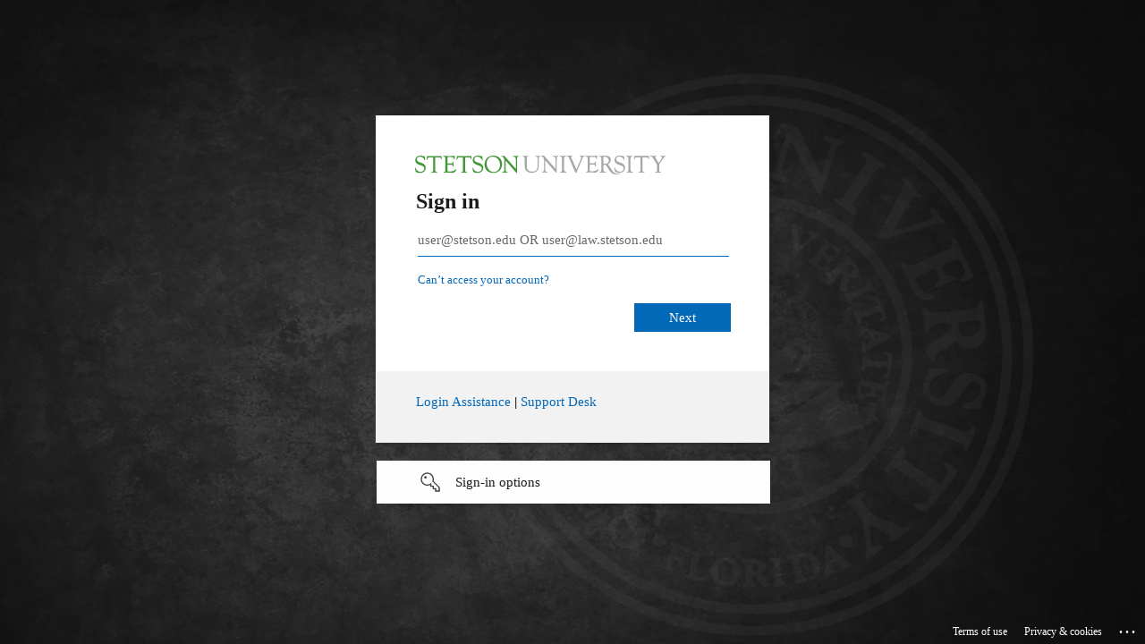

--- FILE ---
content_type: text/html; charset=utf-8
request_url: https://login.microsoftonline.com/ad.stetson.edu/oauth2/authorize?client_id=0000000c-0000-0000-c000-000000000000&redirect_uri=https%3A%2F%2Faccount.activedirectory.windowsazure.com%2F&response_mode=form_post&response_type=code%20id_token&scope=openid%20profile&state=OpenIdConnect.AuthenticationProperties%3DAQAAAAMAAAALZG9tYWluX2hpbnSAAU1JdzRKLVc3VUVGaWFxcnZWTHdLNXdBREZhX1pXRllQTUFIcUkxS1NzeGdaYUVUNHBKU3ltUk14YVVwdmlGTUk2REtENG12U2JYTFNPZV9UMk93SHdkdkMxYmoyTXRmZ2pxbmVISjFKVzFZb2pnS2Q0MFdJenBudnpFOFBrTEhiCS5yZWRpcmVjdNABaHR0cHM6Ly9hY2NvdW50LmFjdGl2ZWRpcmVjdG9yeS53aW5kb3dzYXp1cmUuY29tL2FwcGxpY2F0aW9ucy9yZWRpcmVjdHRvYXBwbGljYXRpb24uYXNweD9PcGVyYXRpb249TGlua2VkU2lnbkluJmFwcGxpY2F0aW9uTGlua05hbWU9Q2FudmFzJmFwcGxpY2F0aW9uSWQ9OTg4ZWNhMGItNTdlYy00MjkwLThiZjItZjA5NzgwNmFhMTNjJndocj1hZC5zdGV0c29uLmVkdR5PcGVuSWRDb25uZWN0LkNvZGUuUmVkaXJlY3RVcmnAAWRQNlA5N1BoT3pDbFlqNldFeTl6blhYdlZBZG4wR2tTVWMtZW5RaTFQVVh0WFAyNmZXU3RhMlJtRnRVMC1UbzlSMU9zZmt4cXNxWHNGbEJncE1XbXZ3bWhkUGxidWNoTllDRDVxNnV5b3NEcV80MndIY085ZDdEQlpObVVESDZvRVJHLVd3UEctcVFLSjhYQ0gtSjVaSjBQdnkxd3N6SF9wQjNPXzgwOFNCQ1Fzdk0tNlYteFBQMkhwQUZWWjFfSw&nonce=1696211583.2hiBPY5W_g_tiewu7HjxYQ&domain_hint=ad.stetson.edu&nux=1&sso_reload=true
body_size: 17598
content:


<!-- Copyright (C) Microsoft Corporation. All rights reserved. -->
<!DOCTYPE html>
<html dir="ltr" class="" lang="en">
<head>
    <title>Sign in to your account</title>
    <meta http-equiv="Content-Type" content="text/html; charset=UTF-8">
    <meta http-equiv="X-UA-Compatible" content="IE=edge">
    <meta name="viewport" content="width=device-width, initial-scale=1.0, maximum-scale=2.0, user-scalable=yes">
    <meta http-equiv="Pragma" content="no-cache">
    <meta http-equiv="Expires" content="-1">
    <link rel="preconnect" href="https://aadcdn.msftauth.net" crossorigin>
<meta http-equiv="x-dns-prefetch-control" content="on">
<link rel="dns-prefetch" href="//aadcdn.msftauth.net">
<link rel="dns-prefetch" href="//aadcdn.msauth.net">

    <meta name="PageID" content="ConvergedSignIn" />
    <meta name="SiteID" content="" />
    <meta name="ReqLC" content="1033" />
    <meta name="LocLC" content="en-US" />


        <meta name="format-detection" content="telephone=no" />

    <noscript>
        <meta http-equiv="Refresh" content="0; URL=https://login.microsoftonline.com/jsdisabled" />
    </noscript>

    
    
<meta name="robots" content="none" />

<script type="text/javascript" nonce='7zzJ4MrEZGqAZ3blY8tzaQ'>//<![CDATA[
$Config={"fShowPersistentCookiesWarning":false,"urlMsaSignUp":"https://login.live.com/oauth20_authorize.srf?scope=openid+profile+email+offline_access\u0026response_type=code\u0026client_id=51483342-085c-4d86-bf88-cf50c7252078\u0026response_mode=form_post\u0026redirect_uri=https%3a%2f%2flogin.microsoftonline.com%2fcommon%2ffederation%2foauth2msa\u0026state=[base64]\u0026estsfed=1\u0026uaid=b9576c84ad224e7f8806d699946b13bd\u0026signup=1\u0026lw=1\u0026fl=easi2\u0026fci=0000000c-0000-0000-c000-000000000000","urlMsaLogout":"https://login.live.com/logout.srf?iframed_by=https%3a%2f%2flogin.microsoftonline.com","urlOtherIdpForget":"https://login.live.com/forgetme.srf?iframed_by=https%3a%2f%2flogin.microsoftonline.com","showCantAccessAccountLink":true,"arrExternalTrustedRealmFederatedIdps":[{"IdpType":400,"IdpSignInUrl":"https://login.live.com/oauth20_authorize.srf?scope=openid+profile+email+offline_access\u0026response_type=code\u0026client_id=51483342-085c-4d86-bf88-cf50c7252078\u0026response_mode=form_post\u0026redirect_uri=https%3a%2f%2flogin.microsoftonline.com%2fcommon%2ffederation%2foauth2msa\u0026state=[base64]\u0026estsfed=1\u0026uaid=b9576c84ad224e7f8806d699946b13bd\u0026fci=0000000c-0000-0000-c000-000000000000\u0026idp_hint=github.com","DisplayName":"GitHub","Promoted":false}],"fEnableShowResendCode":true,"iShowResendCodeDelay":90000,"sSMSCtryPhoneData":"AF~Afghanistan~93!!!AX~Åland Islands~358!!!AL~Albania~355!!!DZ~Algeria~213!!!AS~American Samoa~1!!!AD~Andorra~376!!!AO~Angola~244!!!AI~Anguilla~1!!!AG~Antigua and Barbuda~1!!!AR~Argentina~54!!!AM~Armenia~374!!!AW~Aruba~297!!!AC~Ascension Island~247!!!AU~Australia~61!!!AT~Austria~43!!!AZ~Azerbaijan~994!!!BS~Bahamas~1!!!BH~Bahrain~973!!!BD~Bangladesh~880!!!BB~Barbados~1!!!BY~Belarus~375!!!BE~Belgium~32!!!BZ~Belize~501!!!BJ~Benin~229!!!BM~Bermuda~1!!!BT~Bhutan~975!!!BO~Bolivia~591!!!BQ~Bonaire~599!!!BA~Bosnia and Herzegovina~387!!!BW~Botswana~267!!!BR~Brazil~55!!!IO~British Indian Ocean Territory~246!!!VG~British Virgin Islands~1!!!BN~Brunei~673!!!BG~Bulgaria~359!!!BF~Burkina Faso~226!!!BI~Burundi~257!!!CV~Cabo Verde~238!!!KH~Cambodia~855!!!CM~Cameroon~237!!!CA~Canada~1!!!KY~Cayman Islands~1!!!CF~Central African Republic~236!!!TD~Chad~235!!!CL~Chile~56!!!CN~China~86!!!CX~Christmas Island~61!!!CC~Cocos (Keeling) Islands~61!!!CO~Colombia~57!!!KM~Comoros~269!!!CG~Congo~242!!!CD~Congo (DRC)~243!!!CK~Cook Islands~682!!!CR~Costa Rica~506!!!CI~Côte d\u0027Ivoire~225!!!HR~Croatia~385!!!CU~Cuba~53!!!CW~Curaçao~599!!!CY~Cyprus~357!!!CZ~Czechia~420!!!DK~Denmark~45!!!DJ~Djibouti~253!!!DM~Dominica~1!!!DO~Dominican Republic~1!!!EC~Ecuador~593!!!EG~Egypt~20!!!SV~El Salvador~503!!!GQ~Equatorial Guinea~240!!!ER~Eritrea~291!!!EE~Estonia~372!!!ET~Ethiopia~251!!!FK~Falkland Islands~500!!!FO~Faroe Islands~298!!!FJ~Fiji~679!!!FI~Finland~358!!!FR~France~33!!!GF~French Guiana~594!!!PF~French Polynesia~689!!!GA~Gabon~241!!!GM~Gambia~220!!!GE~Georgia~995!!!DE~Germany~49!!!GH~Ghana~233!!!GI~Gibraltar~350!!!GR~Greece~30!!!GL~Greenland~299!!!GD~Grenada~1!!!GP~Guadeloupe~590!!!GU~Guam~1!!!GT~Guatemala~502!!!GG~Guernsey~44!!!GN~Guinea~224!!!GW~Guinea-Bissau~245!!!GY~Guyana~592!!!HT~Haiti~509!!!HN~Honduras~504!!!HK~Hong Kong SAR~852!!!HU~Hungary~36!!!IS~Iceland~354!!!IN~India~91!!!ID~Indonesia~62!!!IR~Iran~98!!!IQ~Iraq~964!!!IE~Ireland~353!!!IM~Isle of Man~44!!!IL~Israel~972!!!IT~Italy~39!!!JM~Jamaica~1!!!JP~Japan~81!!!JE~Jersey~44!!!JO~Jordan~962!!!KZ~Kazakhstan~7!!!KE~Kenya~254!!!KI~Kiribati~686!!!KR~Korea~82!!!KW~Kuwait~965!!!KG~Kyrgyzstan~996!!!LA~Laos~856!!!LV~Latvia~371!!!LB~Lebanon~961!!!LS~Lesotho~266!!!LR~Liberia~231!!!LY~Libya~218!!!LI~Liechtenstein~423!!!LT~Lithuania~370!!!LU~Luxembourg~352!!!MO~Macao SAR~853!!!MG~Madagascar~261!!!MW~Malawi~265!!!MY~Malaysia~60!!!MV~Maldives~960!!!ML~Mali~223!!!MT~Malta~356!!!MH~Marshall Islands~692!!!MQ~Martinique~596!!!MR~Mauritania~222!!!MU~Mauritius~230!!!YT~Mayotte~262!!!MX~Mexico~52!!!FM~Micronesia~691!!!MD~Moldova~373!!!MC~Monaco~377!!!MN~Mongolia~976!!!ME~Montenegro~382!!!MS~Montserrat~1!!!MA~Morocco~212!!!MZ~Mozambique~258!!!MM~Myanmar~95!!!NA~Namibia~264!!!NR~Nauru~674!!!NP~Nepal~977!!!NL~Netherlands~31!!!NC~New Caledonia~687!!!NZ~New Zealand~64!!!NI~Nicaragua~505!!!NE~Niger~227!!!NG~Nigeria~234!!!NU~Niue~683!!!NF~Norfolk Island~672!!!KP~North Korea~850!!!MK~North Macedonia~389!!!MP~Northern Mariana Islands~1!!!NO~Norway~47!!!OM~Oman~968!!!PK~Pakistan~92!!!PW~Palau~680!!!PS~Palestinian Authority~970!!!PA~Panama~507!!!PG~Papua New Guinea~675!!!PY~Paraguay~595!!!PE~Peru~51!!!PH~Philippines~63!!!PL~Poland~48!!!PT~Portugal~351!!!PR~Puerto Rico~1!!!QA~Qatar~974!!!RE~Réunion~262!!!RO~Romania~40!!!RU~Russia~7!!!RW~Rwanda~250!!!BL~Saint Barthélemy~590!!!KN~Saint Kitts and Nevis~1!!!LC~Saint Lucia~1!!!MF~Saint Martin~590!!!PM~Saint Pierre and Miquelon~508!!!VC~Saint Vincent and the Grenadines~1!!!WS~Samoa~685!!!SM~San Marino~378!!!ST~São Tomé and Príncipe~239!!!SA~Saudi Arabia~966!!!SN~Senegal~221!!!RS~Serbia~381!!!SC~Seychelles~248!!!SL~Sierra Leone~232!!!SG~Singapore~65!!!SX~Sint Maarten~1!!!SK~Slovakia~421!!!SI~Slovenia~386!!!SB~Solomon Islands~677!!!SO~Somalia~252!!!ZA~South Africa~27!!!SS~South Sudan~211!!!ES~Spain~34!!!LK~Sri Lanka~94!!!SH~St Helena, Ascension, and Tristan da Cunha~290!!!SD~Sudan~249!!!SR~Suriname~597!!!SJ~Svalbard~47!!!SZ~Swaziland~268!!!SE~Sweden~46!!!CH~Switzerland~41!!!SY~Syria~963!!!TW~Taiwan~886!!!TJ~Tajikistan~992!!!TZ~Tanzania~255!!!TH~Thailand~66!!!TL~Timor-Leste~670!!!TG~Togo~228!!!TK~Tokelau~690!!!TO~Tonga~676!!!TT~Trinidad and Tobago~1!!!TA~Tristan da Cunha~290!!!TN~Tunisia~216!!!TR~Turkey~90!!!TM~Turkmenistan~993!!!TC~Turks and Caicos Islands~1!!!TV~Tuvalu~688!!!VI~U.S. Virgin Islands~1!!!UG~Uganda~256!!!UA~Ukraine~380!!!AE~United Arab Emirates~971!!!GB~United Kingdom~44!!!US~United States~1!!!UY~Uruguay~598!!!UZ~Uzbekistan~998!!!VU~Vanuatu~678!!!VA~Vatican City~39!!!VE~Venezuela~58!!!VN~Vietnam~84!!!WF~Wallis and Futuna~681!!!YE~Yemen~967!!!ZM~Zambia~260!!!ZW~Zimbabwe~263","fUseInlinePhoneNumber":true,"fDetectBrowserCapabilities":true,"fUseMinHeight":true,"fShouldSupportTargetCredentialForRecovery":true,"fAvoidNewOtcGenerationWhenAlreadySent":true,"fUseCertificateInterstitialView":true,"fIsPasskeySupportEnabled":true,"arrPromotedFedCredTypes":[],"fShowUserAlreadyExistErrorHandling":true,"fBlockOnAppleEmailClaimError":true,"fIsVerifiableCredentialsSupportEnabled":true,"iVerifiableCredentialPresentationPollingIntervalSeconds":0.5,"iVerifiableCredentialPresentationPollingTimeoutSeconds":300,"fIsQrPinEnabled":true,"fPasskeyAssertionRedirect":true,"fFixUrlExternalIdpFederation":true,"fEnableBackButtonBugFix":true,"fEnableTotalLossRecovery":true,"fUpdatePromotedCredTypesOrder":true,"fUseNewPromotedCredsComponent":true,"urlSessionState":"https://login.microsoftonline.com/common/DeviceCodeStatus","urlResetPassword":"https://passwordreset.microsoftonline.com/?ru=https%3a%2f%2flogin.microsoftonline.com%2fad.stetson.edu%2freprocess%3fctx%[base64]\u0026mkt=en-US\u0026hosted=0\u0026device_platform=macOS","urlMsaResetPassword":"https://account.live.com/password/reset?wreply=https%3a%2f%2flogin.microsoftonline.com%2fad.stetson.edu%2freprocess%3fctx%[base64]\u0026mkt=en-US","fFixUrlResetPassword":true,"urlGetCredentialType":"https://login.microsoftonline.com/common/GetCredentialType?mkt=en-US","urlGetRecoveryCredentialType":"https://login.microsoftonline.com/common/getrecoverycredentialtype?mkt=en-US","urlGetOneTimeCode":"https://login.microsoftonline.com/common/GetOneTimeCode","urlLogout":"https://login.microsoftonline.com/ad.stetson.edu/uxlogout","urlForget":"https://login.microsoftonline.com/forgetuser","urlDisambigRename":"https://go.microsoft.com/fwlink/p/?LinkID=733247","urlGoToAADError":"https://login.live.com/oauth20_authorize.srf?scope=openid+profile+email+offline_access\u0026response_type=code\u0026client_id=51483342-085c-4d86-bf88-cf50c7252078\u0026response_mode=form_post\u0026redirect_uri=https%3a%2f%2flogin.microsoftonline.com%2fcommon%2ffederation%2foauth2msa\u0026state=[base64]\u0026estsfed=1\u0026uaid=b9576c84ad224e7f8806d699946b13bd\u0026fci=0000000c-0000-0000-c000-000000000000","urlDeviceFingerprinting":"","urlPIAEndAuth":"https://login.microsoftonline.com/common/PIA/EndAuth","urlStartTlr":"https://login.microsoftonline.com/ad.stetson.edu/tlr/start","fKMSIEnabled":false,"iLoginMode":121,"fAllowPhoneSignIn":true,"fAllowPhoneInput":true,"fAllowSkypeNameLogin":true,"iMaxPollErrors":5,"iPollingTimeout":300,"srsSuccess":true,"fShowSwitchUser":true,"arrValErrs":["50058"],"sErrorCode":"50058","sWAMExtension":"ppnbnpeolgkicgegkbkbjmhlideopiji","sWAMChannel":"53ee284d-920a-4b59-9d30-a60315b26836","sErrTxt":"","sResetPasswordPrefillParam":"username","onPremPasswordValidationConfig":{"isUserRealmPrecheckEnabled":true},"fSwitchDisambig":true,"oCancelPostParams":{"error":"access_denied","error_subcode":"cancel","state":"OpenIdConnect.AuthenticationProperties=[base64]","canary":"n3kkGqv+tFo58c1f9ZKMTpoTx1kLB7kTR+D65FqIwWg=9:1:CANARY:6BtXV+Inad+DZ6nhHqAr+wC+iPrjLKAzZXjbsp3hyQk="},"iRemoteNgcPollingType":2,"fUseNewNoPasswordTypes":true,"urlAadSignup":"https://signup.microsoft.com/signup?sku=teams_commercial_trial\u0026origin=ests\u0026culture=en-US","urlTenantedEndpointFormat":"https://login.microsoftonline.com/{0}/oauth2/authorize?client_id=0000000c-0000-0000-c000-000000000000\u0026redirect_uri=https%3a%2f%2faccount.activedirectory.windowsazure.com%2f\u0026response_mode=form_post\u0026response_type=code+id_token\u0026scope=openid+profile\u0026state=OpenIdConnect.AuthenticationProperties%[base64]\u0026nonce=1696211583.2hiBPY5W_g_tiewu7HjxYQ\u0026domain_hint=ad.stetson.edu\u0026nux=1\u0026sso_reload=true\u0026allowbacktocommon=True","sCloudInstanceName":"microsoftonline.com","fShowSignInOptionsAsButton":true,"fUseNewPhoneSignInError":true,"fIsUpdatedAutocompleteEnabled":true,"fActivateFocusOnApprovalNumberRemoteNGC":true,"fIsPasskey":true,"fEnableDFPIntegration":true,"fEnableCenterFocusedApprovalNumber":true,"fShowPassKeyErrorUCP":true,"fFixPhoneDisambigSignupRedirect":true,"fEnableQrCodeA11YFixes":true,"fEnablePasskeyAwpError":true,"fEnableAuthenticatorTimeoutFix":true,"fEnablePasskeyAutofillUI":true,"sCrossDomainCanary":"[base64]","arrExcludedDisplayNames":["unknown"],"fFixShowRevealPassword":true,"fRemoveTLRFragment":true,"iMaxStackForKnockoutAsyncComponents":10000,"fShowButtons":true,"urlCdn":"https://aadcdn.msftauth.net/shared/1.0/","urlDefaultFavicon":"https://aadcdn.msftauth.net/shared/1.0/content/images/favicon_a_eupayfgghqiai7k9sol6lg2.ico","urlFooterTOU":"https://www.microsoft.com/en-US/servicesagreement/","urlFooterPrivacy":"https://privacy.microsoft.com/en-US/privacystatement","urlPost":"https://login.microsoftonline.com/ad.stetson.edu/login","urlPostAad":"https://login.microsoftonline.com/ad.stetson.edu/login","urlPostMsa":"https://login.live.com/ppsecure/partnerpost.srf?scope=openid+profile+email+offline_access\u0026response_type=code\u0026client_id=51483342-085c-4d86-bf88-cf50c7252078\u0026response_mode=form_post\u0026redirect_uri=https%3a%2f%2flogin.microsoftonline.com%2fcommon%2ffederation%2foauth2msa\u0026state=[base64]\u0026flow=fido\u0026estsfed=1\u0026uaid=b9576c84ad224e7f8806d699946b13bd\u0026fci=0000000c-0000-0000-c000-000000000000","urlRefresh":"https://login.microsoftonline.com/ad.stetson.edu/reprocess?ctx=[base64]","urlCancel":"https://account.activedirectory.windowsazure.com/","urlResume":"https://login.microsoftonline.com/ad.stetson.edu/resume?ctx=[base64]","iPawnIcon":0,"iPollingInterval":1,"sPOST_Username":"","fEnableNumberMatching":true,"sFT":"[base64]","sFTName":"flowToken","sSessionIdentifierName":"code","sCtx":"[base64]","iProductIcon":-1,"fEnableOneDSClientTelemetry":true,"staticTenantBranding":[{"Locale":0,"BannerLogo":"https://aadcdn.msftauthimages.net/dbd5a2dd-szhqnxhewrkl38v98afbmvbqqgi55qzxqcwzpjvivtm/logintenantbranding/0/bannerlogo?ts=637533297915371105","TileLogo":"https://aadcdn.msftauthimages.net/dbd5a2dd-szhqnxhewrkl38v98afbmvbqqgi55qzxqcwzpjvivtm/logintenantbranding/0/tilelogo?ts=637533248618812254","TileDarkLogo":"https://aadcdn.msftauthimages.net/dbd5a2dd-szhqnxhewrkl38v98afbmvbqqgi55qzxqcwzpjvivtm/logintenantbranding/0/squarelogodark?ts=637533248626941361","Illustration":"https://aadcdn.msftauthimages.net/dbd5a2dd-szhqnxhewrkl38v98afbmvbqqgi55qzxqcwzpjvivtm/logintenantbranding/0/illustration?ts=636688108694264980","BackgroundColor":"#000000","BoilerPlateText":"<p><a href=\"https://myapps.stetson.edu/pwdwizard/\" rel=\"noopener noreferrer\" target=\"_blank\">Login Assistance</a>  <strong>|</strong>  <a href=\"https://www.stetson.edu/administration/information-technology/contact.php\" rel=\"noopener noreferrer\" target=\"_blank\">Support Desk</a></p>\n","UserIdLabel":"user@stetson.edu OR user@law.stetson.edu","KeepMeSignedInDisabled":false,"UseTransparentLightBox":false}],"oAppCobranding":{},"iBackgroundImage":4,"arrSessions":[],"fApplicationInsightsEnabled":false,"iApplicationInsightsEnabledPercentage":0,"urlSetDebugMode":"https://login.microsoftonline.com/common/debugmode","fEnableCssAnimation":true,"fDisableAnimationIfAnimationEndUnsupported":true,"fAllowGrayOutLightBox":true,"fUseMsaSessionState":true,"fIsRemoteNGCSupported":true,"desktopSsoConfig":{"isEdgeAnaheimAllowed":true,"iwaEndpointUrlFormat":"https://autologon.microsoftazuread-sso.com/{0}/winauth/sso?client-request-id=b9576c84-ad22-4e7f-8806-d699946b13bd","iwaSsoProbeUrlFormat":"https://autologon.microsoftazuread-sso.com/{0}/winauth/ssoprobe?client-request-id=b9576c84-ad22-4e7f-8806-d699946b13bd","iwaIFrameUrlFormat":"https://autologon.microsoftazuread-sso.com/{0}/winauth/iframe?client-request-id=b9576c84-ad22-4e7f-8806-d699946b13bd\u0026isAdalRequest=False","iwaRequestTimeoutInMs":10000,"hintedDomainName":"ad.stetson.edu","startDesktopSsoOnPageLoad":true,"progressAnimationTimeout":10000,"isEdgeAllowed":false,"minDssoEdgeVersion":"17","isSafariAllowed":true,"redirectUri":"https://account.activedirectory.windowsazure.com/","redirectDssoErrorPostParams":{"error":"interaction_required","error_description":"Seamless single sign on failed for the user. This can happen if the user is unable to access on premises AD or intranet zone is not configured correctly Trace ID: 76b730ca-6abc-4f8d-974e-620374750e00 Correlation ID: b9576c84-ad22-4e7f-8806-d699946b13bd Timestamp: 2026-01-20 00:34:41Z","state":"OpenIdConnect.AuthenticationProperties=[base64]","canary":"n3kkGqv+tFo58c1f9ZKMTpoTx1kLB7kTR+D65FqIwWg=9:1:CANARY:6BtXV+Inad+DZ6nhHqAr+wC+iPrjLKAzZXjbsp3hyQk="},"isIEAllowedForSsoProbe":true,"edgeRedirectUri":"https://autologon.microsoftazuread-sso.com/ad.stetson.edu/winauth/sso/edgeredirect?client-request-id=b9576c84-ad22-4e7f-8806-d699946b13bd\u0026origin=login.microsoftonline.com\u0026is_redirected=1","isFlowTokenPassedInEdge":true},"urlLogin":"https://login.microsoftonline.com/ad.stetson.edu/reprocess?ctx=[base64]","urlDssoStatus":"https://login.microsoftonline.com/common/instrumentation/dssostatus","iSessionPullType":2,"fUseSameSite":true,"iAllowedIdentities":2,"uiflavor":1001,"urlFidoHelp":"https://go.microsoft.com/fwlink/?linkid=2013738","fShouldPlatformKeyBeSuppressed":true,"urlFidoLogin":"https://login.microsoft.com/ad.stetson.edu/fido/get?uiflavor=Web","fIsFidoSupported":true,"fLoadStringCustomizationPromises":true,"fUseAlternateTextForSwitchToCredPickerLink":true,"fOfflineAccountVisible":false,"fEnableUserStateFix":true,"fAccessPassSupported":true,"fShowAccessPassPeek":true,"fUpdateSessionPollingLogic":true,"fEnableShowPickerCredObservable":true,"fFetchSessionsSkipDsso":true,"fIsCiamUserFlowUxNewLogicEnabled":true,"fUseNonMicrosoftDefaultBrandingForCiam":true,"sCompanyDisplayName":"Stetson University, Inc.","fRemoveCustomCss":true,"fFixUICrashForApiRequestHandler":true,"fShowUpdatedKoreanPrivacyFooter":true,"fUsePostCssHotfix":true,"fFixUserFlowBranding":true,"fIsQrCodePinSupported":true,"fEnablePasskeyNullFix":true,"fEnableRefreshCookiesFix":true,"fEnableWebNativeBridgeInterstitialUx":true,"fEnableWindowParentingFix":true,"fEnableNativeBridgeErrors":true,"urlAcmaServerPath":"https://login.microsoftonline.com","sTenantId":"ad.stetson.edu","sMkt":"en-US","fIsDesktop":true,"fUpdateConfigInit":true,"fLogDisallowedCssProperties":true,"fDisallowExternalFonts":true,"sFidoChallenge":"O.eyJ0eXAiOiJKV1QiLCJhbGciOiJSUzI1NiIsIng1dCI6IlBjWDk4R1g0MjBUMVg2c0JEa3poUW1xZ3dNVSJ9.eyJhdWQiOiJ1cm46bWljcm9zb2Z0OmZpZG86Y2hhbGxlbmdlIiwiaXNzIjoiaHR0cHM6Ly9sb2dpbi5taWNyb3NvZnQuY29tIiwiaWF0IjoxNzY4ODY5MjgxLCJuYmYiOjE3Njg4NjkyODEsImV4cCI6MTc2ODg2OTU4MX0.[base64]","scid":1013,"hpgact":1800,"hpgid":1104,"pgid":"ConvergedSignIn","apiCanary":"[base64]","canary":"n3kkGqv+tFo58c1f9ZKMTpoTx1kLB7kTR+D65FqIwWg=9:1:CANARY:6BtXV+Inad+DZ6nhHqAr+wC+iPrjLKAzZXjbsp3hyQk=","sCanaryTokenName":"canary","fSkipRenderingNewCanaryToken":false,"fEnableNewCsrfProtection":true,"correlationId":"b9576c84-ad22-4e7f-8806-d699946b13bd","sessionId":"76b730ca-6abc-4f8d-974e-620374750e00","sRingId":"R3","locale":{"mkt":"en-US","lcid":1033},"slMaxRetry":2,"slReportFailure":true,"strings":{"desktopsso":{"authenticatingmessage":"Trying to sign you in"}},"enums":{"ClientMetricsModes":{"None":0,"SubmitOnPost":1,"SubmitOnRedirect":2,"InstrumentPlt":4}},"urls":{"instr":{"pageload":"https://login.microsoftonline.com/common/instrumentation/reportpageload","dssostatus":"https://login.microsoftonline.com/common/instrumentation/dssostatus"}},"browser":{"ltr":1,"Chrome":1,"_Mac":1,"_M131":1,"_D0":1,"Full":1,"RE_WebKit":1,"b":{"name":"Chrome","major":131,"minor":0},"os":{"name":"OSX","version":"10.15.7"},"V":"131.0"},"watson":{"url":"/common/handlers/watson","bundle":"https://aadcdn.msftauth.net/ests/2.1/content/cdnbundles/watson.min_q5ptmu8aniymd4ftuqdkda2.js","sbundle":"https://aadcdn.msftauth.net/ests/2.1/content/cdnbundles/watsonsupportwithjquery.3.5.min_dc940oomzau4rsu8qesnvg2.js","fbundle":"https://aadcdn.msftauth.net/ests/2.1/content/cdnbundles/frameworksupport.min_oadrnc13magb009k4d20lg2.js","resetErrorPeriod":5,"maxCorsErrors":-1,"maxInjectErrors":5,"maxErrors":10,"maxTotalErrors":3,"expSrcs":["https://login.microsoftonline.com","https://aadcdn.msauth.net/","https://aadcdn.msftauth.net/",".login.microsoftonline.com"],"envErrorRedirect":true,"envErrorUrl":"/common/handlers/enverror"},"loader":{"cdnRoots":["https://aadcdn.msauth.net/","https://aadcdn.msftauth.net/"],"logByThrowing":true,"tenantBrandingCdnRoots":["aadcdn.msauthimages.net","aadcdn.msftauthimages.net"]},"serverDetails":{"slc":"ProdSlices","dc":"WUS3","ri":"PH3XXXX","ver":{"v":[2,1,23228,7]},"rt":"2026-01-20T00:34:41","et":86},"clientEvents":{"enabled":true,"telemetryEnabled":true,"useOneDSEventApi":true,"flush":60000,"autoPost":true,"autoPostDelay":1000,"minEvents":1,"maxEvents":1,"pltDelay":500,"appInsightsConfig":{"instrumentationKey":"69adc3c768bd4dc08c19416121249fcc-66f1668a-797b-4249-95e3-6c6651768c28-7293","webAnalyticsConfiguration":{"autoCapture":{"jsError":true}}},"defaultEventName":"IDUX_ESTSClientTelemetryEvent_WebWatson","serviceID":3,"endpointUrl":""},"fApplyAsciiRegexOnInput":true,"country":"US","fBreakBrandingSigninString":true,"bsso":{"states":{"START":"start","INPROGRESS":"in-progress","END":"end","END_SSO":"end-sso","END_USERS":"end-users"},"nonce":"AwABEgEAAAADAOz_BQD0_4JICe7_O_SZygDyXgkszhAqM-JfvdPTvzoo6Xbk2WAuhDOaJArVSWmD9O5UgkfVQsWF-N2yJpWtiisPNz8ECmsgAA","overallTimeoutMs":4000,"telemetry":{"type":"ChromeSsoTelemetry","nonce":"AwABDwEAAAADAOz_BQD0_45tf57B-bI2U6lONQbNOFnBAGsZxTV9Y4GcyED85mGVWBqilFTXD42avxqc9Nl2IdHCf4jQkvJ7YEZMNqAYMzsI6wRXmOKJA3HRaXGDSFmHIAA","reportStates":[]},"redirectEndStates":["end"],"cookieNames":{"aadSso":"AADSSO","winSso":"ESTSSSO","ssoTiles":"ESTSSSOTILES","ssoPulled":"SSOCOOKIEPULLED","userList":"ESTSUSERLIST"},"type":"chrome","reason":"Pull suppressed because it was already attempted and the current URL was reloaded."},"urlNoCookies":"https://login.microsoftonline.com/cookiesdisabled","fTrimChromeBssoUrl":true,"inlineMode":5,"fShowCopyDebugDetailsLink":true,"fTenantBrandingCdnAddEventHandlers":true,"fAddTryCatchForIFrameRedirects":true};
//]]></script> 
<script type="text/javascript" nonce='7zzJ4MrEZGqAZ3blY8tzaQ'>//<![CDATA[
!function(){var e=window,r=e.$Debug=e.$Debug||{},t=e.$Config||{};if(!r.appendLog){var n=[],o=0;r.appendLog=function(e){var r=t.maxDebugLog||25,i=(new Date).toUTCString()+":"+e;n.push(o+":"+i),n.length>r&&n.shift(),o++},r.getLogs=function(){return n}}}(),function(){function e(e,r){function t(i){var a=e[i];if(i<n-1){return void(o.r[a]?t(i+1):o.when(a,function(){t(i+1)}))}r(a)}var n=e.length;t(0)}function r(e,r,i){function a(){var e=!!s.method,o=e?s.method:i[0],a=s.extraArgs||[],u=n.$WebWatson;try{
var c=t(i,!e);if(a&&a.length>0){for(var d=a.length,l=0;l<d;l++){c.push(a[l])}}o.apply(r,c)}catch(e){return void(u&&u.submitFromException&&u.submitFromException(e))}}var s=o.r&&o.r[e];return r=r||this,s&&(s.skipTimeout?a():n.setTimeout(a,0)),s}function t(e,r){return Array.prototype.slice.call(e,r?1:0)}var n=window;n.$Do||(n.$Do={"q":[],"r":[],"removeItems":[],"lock":0,"o":[]});var o=n.$Do;o.when=function(t,n){function i(e){r(e,a,s)||o.q.push({"id":e,"c":a,"a":s})}var a=0,s=[],u=1;"function"==typeof n||(a=n,
u=2);for(var c=u;c<arguments.length;c++){s.push(arguments[c])}t instanceof Array?e(t,i):i(t)},o.register=function(e,t,n){if(!o.r[e]){o.o.push(e);var i={};if(t&&(i.method=t),n&&(i.skipTimeout=n),arguments&&arguments.length>3){i.extraArgs=[];for(var a=3;a<arguments.length;a++){i.extraArgs.push(arguments[a])}}o.r[e]=i,o.lock++;try{for(var s=0;s<o.q.length;s++){var u=o.q[s];u.id==e&&r(e,u.c,u.a)&&o.removeItems.push(u)}}catch(e){throw e}finally{if(0===--o.lock){for(var c=0;c<o.removeItems.length;c++){
for(var d=o.removeItems[c],l=0;l<o.q.length;l++){if(o.q[l]===d){o.q.splice(l,1);break}}}o.removeItems=[]}}}},o.unregister=function(e){o.r[e]&&delete o.r[e]}}(),function(e,r){function t(){if(!a){if(!r.body){return void setTimeout(t)}a=!0,e.$Do.register("doc.ready",0,!0)}}function n(){if(!s){if(!r.body){return void setTimeout(n)}t(),s=!0,e.$Do.register("doc.load",0,!0),i()}}function o(e){(r.addEventListener||"load"===e.type||"complete"===r.readyState)&&t()}function i(){
r.addEventListener?(r.removeEventListener("DOMContentLoaded",o,!1),e.removeEventListener("load",n,!1)):r.attachEvent&&(r.detachEvent("onreadystatechange",o),e.detachEvent("onload",n))}var a=!1,s=!1;if("complete"===r.readyState){return void setTimeout(n)}!function(){r.addEventListener?(r.addEventListener("DOMContentLoaded",o,!1),e.addEventListener("load",n,!1)):r.attachEvent&&(r.attachEvent("onreadystatechange",o),e.attachEvent("onload",n))}()}(window,document),function(){function e(){
return f.$Config||f.ServerData||{}}function r(e,r){var t=f.$Debug;t&&t.appendLog&&(r&&(e+=" '"+(r.src||r.href||"")+"'",e+=", id:"+(r.id||""),e+=", async:"+(r.async||""),e+=", defer:"+(r.defer||"")),t.appendLog(e))}function t(){var e=f.$B;if(void 0===d){if(e){d=e.IE}else{var r=f.navigator.userAgent;d=-1!==r.indexOf("MSIE ")||-1!==r.indexOf("Trident/")}}return d}function n(){var e=f.$B;if(void 0===l){if(e){l=e.RE_Edge}else{var r=f.navigator.userAgent;l=-1!==r.indexOf("Edge")}}return l}function o(e){
var r=e.indexOf("?"),t=r>-1?r:e.length,n=e.lastIndexOf(".",t);return e.substring(n,n+v.length).toLowerCase()===v}function i(){var r=e();return(r.loader||{}).slReportFailure||r.slReportFailure||!1}function a(){return(e().loader||{}).redirectToErrorPageOnLoadFailure||!1}function s(){return(e().loader||{}).logByThrowing||!1}function u(e){if(!t()&&!n()){return!1}var r=e.src||e.href||"";if(!r){return!0}if(o(r)){var i,a,s;try{i=e.sheet,a=i&&i.cssRules,s=!1}catch(e){s=!0}if(i&&!a&&s){return!0}
if(i&&a&&0===a.length){return!0}}return!1}function c(){function t(e){g.getElementsByTagName("head")[0].appendChild(e)}function n(e,r,t,n){var u=null;return u=o(e)?i(e):"script"===n.toLowerCase()?a(e):s(e,n),r&&(u.id=r),"function"==typeof u.setAttribute&&(u.setAttribute("crossorigin","anonymous"),t&&"string"==typeof t&&u.setAttribute("integrity",t)),u}function i(e){var r=g.createElement("link");return r.rel="stylesheet",r.type="text/css",r.href=e,r}function a(e){
var r=g.createElement("script"),t=g.querySelector("script[nonce]");if(r.type="text/javascript",r.src=e,r.defer=!1,r.async=!1,t){var n=t.nonce||t.getAttribute("nonce");r.setAttribute("nonce",n)}return r}function s(e,r){var t=g.createElement(r);return t.src=e,t}function d(e,r){if(e&&e.length>0&&r){for(var t=0;t<e.length;t++){if(-1!==r.indexOf(e[t])){return!0}}}return!1}function l(r){if(e().fTenantBrandingCdnAddEventHandlers){var t=d(E,r)?E:b;if(!(t&&t.length>1)){return r}for(var n=0;n<t.length;n++){
if(-1!==r.indexOf(t[n])){var o=t[n+1<t.length?n+1:0],i=r.substring(t[n].length);return"https://"!==t[n].substring(0,"https://".length)&&(o="https://"+o,i=i.substring("https://".length)),o+i}}return r}if(!(b&&b.length>1)){return r}for(var a=0;a<b.length;a++){if(0===r.indexOf(b[a])){return b[a+1<b.length?a+1:0]+r.substring(b[a].length)}}return r}function f(e,t,n,o){if(r("[$Loader]: "+(L.failMessage||"Failed"),o),w[e].retry<y){return w[e].retry++,h(e,t,n),void c._ReportFailure(w[e].retry,w[e].srcPath)}n&&n()}
function v(e,t,n,o){if(u(o)){return f(e,t,n,o)}r("[$Loader]: "+(L.successMessage||"Loaded"),o),h(e+1,t,n);var i=w[e].onSuccess;"function"==typeof i&&i(w[e].srcPath)}function h(e,o,i){if(e<w.length){var a=w[e];if(!a||!a.srcPath){return void h(e+1,o,i)}a.retry>0&&(a.srcPath=l(a.srcPath),a.origId||(a.origId=a.id),a.id=a.origId+"_Retry_"+a.retry);var s=n(a.srcPath,a.id,a.integrity,a.tagName);s.onload=function(){v(e,o,i,s)},s.onerror=function(){f(e,o,i,s)},s.onreadystatechange=function(){
"loaded"===s.readyState?setTimeout(function(){v(e,o,i,s)},500):"complete"===s.readyState&&v(e,o,i,s)},t(s),r("[$Loader]: Loading '"+(a.srcPath||"")+"', id:"+(a.id||""))}else{o&&o()}}var p=e(),y=p.slMaxRetry||2,m=p.loader||{},b=m.cdnRoots||[],E=m.tenantBrandingCdnRoots||[],L=this,w=[];L.retryOnError=!0,L.successMessage="Loaded",L.failMessage="Error",L.Add=function(e,r,t,n,o,i){e&&w.push({"srcPath":e,"id":r,"retry":n||0,"integrity":t,"tagName":o||"script","onSuccess":i})},L.AddForReload=function(e,r){
var t=e.src||e.href||"";L.Add(t,"AddForReload",e.integrity,1,e.tagName,r)},L.AddIf=function(e,r,t){e&&L.Add(r,t)},L.Load=function(e,r){h(0,e,r)}}var d,l,f=window,g=f.document,v=".css";c.On=function(e,r,t){if(!e){throw"The target element must be provided and cannot be null."}r?c.OnError(e,t):c.OnSuccess(e,t)},c.OnSuccess=function(e,t){if(!e){throw"The target element must be provided and cannot be null."}if(u(e)){return c.OnError(e,t)}var n=e.src||e.href||"",o=i(),s=a();r("[$Loader]: Loaded",e);var d=new c
;d.failMessage="Reload Failed",d.successMessage="Reload Success",d.Load(null,function(){if(o){throw"Unexpected state. ResourceLoader.Load() failed despite initial load success. ['"+n+"']"}s&&(document.location.href="/error.aspx?err=504")})},c.OnError=function(e,t){var n=e.src||e.href||"",o=i(),s=a();if(!e){throw"The target element must be provided and cannot be null."}r("[$Loader]: Failed",e);var u=new c;u.failMessage="Reload Failed",u.successMessage="Reload Success",u.AddForReload(e,t),
u.Load(null,function(){if(o){throw"Failed to load external resource ['"+n+"']"}s&&(document.location.href="/error.aspx?err=504")}),c._ReportFailure(0,n)},c._ReportFailure=function(e,r){if(s()&&!t()){throw"[Retry "+e+"] Failed to load external resource ['"+r+"'], reloading from fallback CDN endpoint"}},f.$Loader=c}(),function(){function e(){if(!E){var e=new h.$Loader;e.AddIf(!h.jQuery,y.sbundle,"WebWatson_DemandSupport"),y.sbundle=null,delete y.sbundle,e.AddIf(!h.$Api,y.fbundle,"WebWatson_DemandFramework"),
y.fbundle=null,delete y.fbundle,e.Add(y.bundle,"WebWatson_DemandLoaded"),e.Load(r,t),E=!0}}function r(){if(h.$WebWatson){if(h.$WebWatson.isProxy){return void t()}m.when("$WebWatson.full",function(){for(;b.length>0;){var e=b.shift();e&&h.$WebWatson[e.cmdName].apply(h.$WebWatson,e.args)}})}}function t(){if(!h.$WebWatson||h.$WebWatson.isProxy){if(!L&&JSON){try{var e=new XMLHttpRequest;e.open("POST",y.url),e.setRequestHeader("Accept","application/json"),
e.setRequestHeader("Content-Type","application/json; charset=UTF-8"),e.setRequestHeader("canary",p.apiCanary),e.setRequestHeader("client-request-id",p.correlationId),e.setRequestHeader("hpgid",p.hpgid||0),e.setRequestHeader("hpgact",p.hpgact||0);for(var r=-1,t=0;t<b.length;t++){if("submit"===b[t].cmdName){r=t;break}}var o=b[r]?b[r].args||[]:[],i={"sr":y.sr,"ec":"Failed to load external resource [Core Watson files]","wec":55,"idx":1,"pn":p.pgid||"","sc":p.scid||0,"hpg":p.hpgid||0,
"msg":"Failed to load external resource [Core Watson files]","url":o[1]||"","ln":0,"ad":0,"an":!1,"cs":"","sd":p.serverDetails,"ls":null,"diag":v(y)};e.send(JSON.stringify(i))}catch(e){}L=!0}y.loadErrorUrl&&window.location.assign(y.loadErrorUrl)}n()}function n(){b=[],h.$WebWatson=null}function o(r){return function(){var t=arguments;b.push({"cmdName":r,"args":t}),e()}}function i(){var e=["foundException","resetException","submit"],r=this;r.isProxy=!0;for(var t=e.length,n=0;n<t;n++){var i=e[n];i&&(r[i]=o(i))}
}function a(e,r,t,n,o,i,a){var s=h.event;return i||(i=l(o||s,a?a+2:2)),h.$Debug&&h.$Debug.appendLog&&h.$Debug.appendLog("[WebWatson]:"+(e||"")+" in "+(r||"")+" @ "+(t||"??")),$.submit(e,r,t,n,o||s,i,a)}function s(e,r){return{"signature":e,"args":r,"toString":function(){return this.signature}}}function u(e){for(var r=[],t=e.split("\n"),n=0;n<t.length;n++){r.push(s(t[n],[]))}return r}function c(e){for(var r=[],t=e.split("\n"),n=0;n<t.length;n++){var o=s(t[n],[]);t[n+1]&&(o.signature+="@"+t[n+1],n++),r.push(o)
}return r}function d(e){if(!e){return null}try{if(e.stack){return u(e.stack)}if(e.error){if(e.error.stack){return u(e.error.stack)}}else if(window.opera&&e.message){return c(e.message)}}catch(e){}return null}function l(e,r){var t=[];try{for(var n=arguments.callee;r>0;){n=n?n.caller:n,r--}for(var o=0;n&&o<w;){var i="InvalidMethod()";try{i=n.toString()}catch(e){}var a=[],u=n.args||n.arguments;if(u){for(var c=0;c<u.length;c++){a[c]=u[c]}}t.push(s(i,a)),n=n.caller,o++}}catch(e){t.push(s(e.toString(),[]))}
var l=d(e);return l&&(t.push(s("--- Error Event Stack -----------------",[])),t=t.concat(l)),t}function f(e){if(e){try{var r=/function (.{1,})\(/,t=r.exec(e.constructor.toString());return t&&t.length>1?t[1]:""}catch(e){}}return""}function g(e){if(e){try{if("string"!=typeof e&&JSON&&JSON.stringify){var r=f(e),t=JSON.stringify(e);return t&&"{}"!==t||(e.error&&(e=e.error,r=f(e)),(t=JSON.stringify(e))&&"{}"!==t||(t=e.toString())),r+":"+t}}catch(e){}}return""+(e||"")}function v(e){var r=[];try{
if(jQuery?(r.push("jQuery v:"+jQuery().jquery),jQuery.easing?r.push("jQuery.easing:"+JSON.stringify(jQuery.easing)):r.push("jQuery.easing is not defined")):r.push("jQuery is not defined"),e&&e.expectedVersion&&r.push("Expected jQuery v:"+e.expectedVersion),m){var t,n="";for(t=0;t<m.o.length;t++){n+=m.o[t]+";"}for(r.push("$Do.o["+n+"]"),n="",t=0;t<m.q.length;t++){n+=m.q[t].id+";"}r.push("$Do.q["+n+"]")}if(h.$Debug&&h.$Debug.getLogs){var o=h.$Debug.getLogs();o&&o.length>0&&(r=r.concat(o))}if(b){
for(var i=0;i<b.length;i++){var a=b[i];if(a&&"submit"===a.cmdName){try{if(JSON&&JSON.stringify){var s=JSON.stringify(a);s&&r.push(s)}}catch(e){r.push(g(e))}}}}}catch(e){r.push(g(e))}return r}var h=window,p=h.$Config||{},y=p.watson,m=h.$Do;if(!h.$WebWatson&&y){var b=[],E=!1,L=!1,w=10,$=h.$WebWatson=new i;$.CB={},$._orgErrorHandler=h.onerror,h.onerror=a,$.errorHooked=!0,m.when("jQuery.version",function(e){y.expectedVersion=e}),m.register("$WebWatson")}}(),function(){function e(e,r){
for(var t=r.split("."),n=t.length,o=0;o<n&&null!==e&&void 0!==e;){e=e[t[o++]]}return e}function r(r){var t=null;return null===u&&(u=e(i,"Constants")),null!==u&&r&&(t=e(u,r)),null===t||void 0===t?"":t.toString()}function t(t){var n=null;return null===a&&(a=e(i,"$Config.strings")),null!==a&&t&&(n=e(a,t.toLowerCase())),null!==n&&void 0!==n||(n=r(t)),null===n||void 0===n?"":n.toString()}function n(e,r){var n=null;return e&&r&&r[e]&&(n=t("errors."+r[e])),n||(n=t("errors."+e)),n||(n=t("errors."+c)),n||(n=t(c)),n}
function o(t){var n=null;return null===s&&(s=e(i,"$Config.urls")),null!==s&&t&&(n=e(s,t.toLowerCase())),null!==n&&void 0!==n||(n=r(t)),null===n||void 0===n?"":n.toString()}var i=window,a=null,s=null,u=null,c="GENERIC_ERROR";i.GetString=t,i.GetErrorString=n,i.GetUrl=o}(),function(){var e=window,r=e.$Config||{};e.$B=r.browser||{}}(),function(){function e(e,r,t){e&&e.addEventListener?e.addEventListener(r,t):e&&e.attachEvent&&e.attachEvent("on"+r,t)}function r(r,t){e(document.getElementById(r),"click",t)}
function t(r,t){var n=document.getElementsByName(r);n&&n.length>0&&e(n[0],"click",t)}var n=window;n.AddListener=e,n.ClickEventListenerById=r,n.ClickEventListenerByName=t}();
//]]></script> 
<script type="text/javascript" nonce='7zzJ4MrEZGqAZ3blY8tzaQ'>//<![CDATA[
!function(t,e){!function(){var n=e.getElementsByTagName("head")[0];n&&n.addEventListener&&(n.addEventListener("error",function(e){null!==e.target&&"cdn"===e.target.getAttribute("data-loader")&&t.$Loader.OnError(e.target)},!0),n.addEventListener("load",function(e){null!==e.target&&"cdn"===e.target.getAttribute("data-loader")&&t.$Loader.OnSuccess(e.target)},!0))}()}(window,document);
//]]></script>

    
        <link rel="prefetch" href="https://login.live.com/Me.htm?v=3" />
                <link rel="shortcut icon" href="https://aadcdn.msftauth.net/shared/1.0/content/images/favicon_a_eupayfgghqiai7k9sol6lg2.ico" />

    <script type="text/javascript" nonce='7zzJ4MrEZGqAZ3blY8tzaQ'>
        ServerData = $Config;
    </script>


    
    <link data-loader="cdn" crossorigin="anonymous" href="https://aadcdn.msftauth.net/ests/2.1/content/cdnbundles/converged.v2.login.min_kptqschdvwnh6yq41ngsjw2.css" rel="stylesheet" />


    <script data-loader="cdn" crossorigin="anonymous" src="https://aadcdn.msftauth.net/shared/1.0/content/js/ConvergedLogin_PCore_C88rKoE1oraNBB-c_EhLeQ2.js" integrity='sha384-IbE2GVy5GWS2oEmbsbb5PXGR0S7nWsAeOnB8QYTKuLdXRtg7ACxA3Ors+q4OByXV' nonce='7zzJ4MrEZGqAZ3blY8tzaQ'></script>

    <script data-loader="cdn" crossorigin="anonymous" src="https://aadcdn.msftauth.net/ests/2.1/content/cdnbundles/ux.converged.login.strings-en.min_n-1yvkydphzxlpdwnalgjg2.js" nonce='7zzJ4MrEZGqAZ3blY8tzaQ'></script>



</head>

<body data-bind="defineGlobals: ServerData, bodyCssClass" class="cb" style="display: none">
    <script type="text/javascript" nonce='7zzJ4MrEZGqAZ3blY8tzaQ'>//<![CDATA[
!function(){var e=window,s=e.document,i=e.$Config||{};if(e.self===e.top){s&&s.body&&(s.body.style.display="block")}else if(!i.allowFrame){var o,t,r,f,n,d;if(i.fAddTryCatchForIFrameRedirects){try{o=e.self.location.href,t=o.indexOf("#"),r=-1!==t,f=o.indexOf("?"),n=r?t:o.length,d=-1===f||r&&f>t?"?":"&",o=o.substr(0,n)+d+"iframe-request-id="+i.sessionId+o.substr(n),e.top.location=o}catch(e){}}else{o=e.self.location.href,t=o.indexOf("#"),r=-1!==t,f=o.indexOf("?"),n=r?t:o.length,d=-1===f||r&&f>t?"?":"&",
o=o.substr(0,n)+d+"iframe-request-id="+i.sessionId+o.substr(n),e.top.location=o}}}();
//]]></script>
    
</body>
</html>